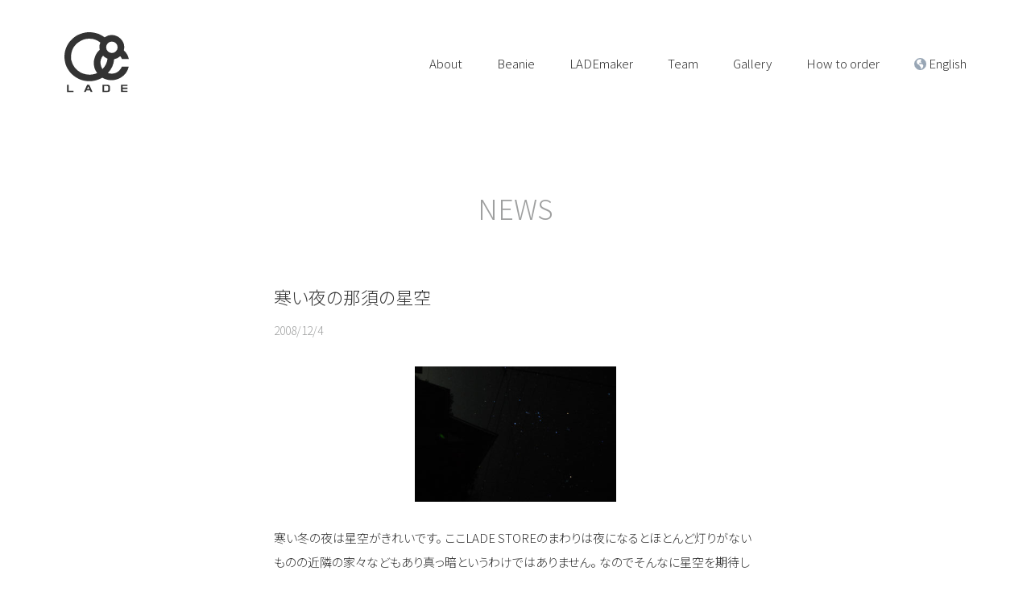

--- FILE ---
content_type: text/html; charset=UTF-8
request_url: https://lade.clothing/244/
body_size: 10855
content:
<!DOCTYPE html>
<html lang="ja">

<head>
    <meta charset="UTF-8">
    <meta http-equiv="X-UA-Compatible" content="IE=edge">
    <script type="text/javascript">
        if ((navigator.userAgent.indexOf('iPhone') > 0) || navigator.userAgent.indexOf('iPod') > 0 || navigator.userAgent.indexOf('Android') > 0) {
            //iPhone、iPod、Androidの設定
            document.write('<meta name="viewport" content="width=device-width,initial-scale=1">');
        } else {
            //それ以外（PC、iPadなど）の設定
            document.write('<meta content="width=1200" name="viewport">');
        }
    </script>
    <meta name="Description" content="スノーボード、スキー、バックカントリーユースの厳寒地対応ライディングビーニーを１人１人に合わせてカスタムオーダーで製作する日本製ハンドクラフトヘッドギアブランドLADE SNOW。バラクラバ、グローブ、サングラスなどのギアも展開中です。" />
    <link rel="icon" type="image/x-icon" href="img/favicon.ico">
    <link href="https://lade.clothing/system/wp-content/themes/lade/css/reset.css" rel="stylesheet">
    <link href="https://lade.clothing/system/wp-content/themes/lade/css/lity.css" rel="stylesheet">
        <link href="https://lade.clothing/system/wp-content/themes/lade/style.css" rel="stylesheet">
    <link rel="stylesheet" href="https://cdn.jsdelivr.net/npm/yakuhanjp@3.3.1/dist/css/yakuhanmp-noto.min.css">
    <link href="https://fonts.googleapis.com/css?family=Noto+Sans+JP:300,700&display=swap&subset=japanese" rel="stylesheet">

    <link href="https://lade.clothing/system/wp-content/themes/lade/img/favicon.ico" rel="icon" type="image/x-icon">
    <link href="https://lade.clothing/system/wp-content/themes/lade/img/apple-touch-icon-180x180.png" rel="apple-touch-icon" type="image/png">
    <link href="https://lade.clothing/system/wp-content/themes/lade/img/icon-192x192.png" rel="icon" type="image/png">
    <!-- Global site tag (gtag.js) - Google Analytics -->
    <script async src="https://www.googletagmanager.com/gtag/js?id=UA-169620803-1"></script>
    <script>
        window.dataLayer = window.dataLayer || [];

        function gtag() {
            dataLayer.push(arguments);
        }
        gtag('js', new Date());

        gtag('config', 'UA-169620803-1');
    </script>

    <meta name='robots' content='index, follow, max-image-preview:large, max-snippet:-1, max-video-preview:-1' />

	<!-- This site is optimized with the Yoast SEO plugin v23.2 - https://yoast.com/wordpress/plugins/seo/ -->
	<title>寒い夜の那須の星空 | LADE SNOW - Custom Order Beanie</title>
	<link rel="canonical" href="https://lade.clothing/244/" />
	<meta property="og:locale" content="ja_JP" />
	<meta property="og:type" content="article" />
	<meta property="og:title" content="寒い夜の那須の星空 | LADE SNOW - Custom Order Beanie" />
	<meta property="og:description" content="寒い冬の夜は星空がきれいです。 ここLADE STOREのまわりは夜になるとほとんど灯りがないものの近隣の家々などもあり真っ暗というわけではありません。 なのでそんなに星空を期待していたわけではありませんがここ２日間ほど …" />
	<meta property="og:url" content="https://lade.clothing/244/" />
	<meta property="og:site_name" content="LADE SNOW - Custom Order Beanie" />
	<meta property="article:publisher" content="https://www.facebook.com/ladesnow" />
	<meta property="article:published_time" content="2008-12-04T09:37:38+00:00" />
	<meta property="og:image" content="http://img-cdn.jg.jugem.jp/3e4/1454088/20150415_1910976.jpg" />
	<meta name="author" content="lade" />
	<meta name="twitter:card" content="summary_large_image" />
	<meta name="twitter:label1" content="執筆者" />
	<meta name="twitter:data1" content="lade" />
	<script type="application/ld+json" class="yoast-schema-graph">{"@context":"https://schema.org","@graph":[{"@type":"Article","@id":"https://lade.clothing/244/#article","isPartOf":{"@id":"https://lade.clothing/244/"},"author":{"name":"lade","@id":"https://lade.clothing/#/schema/person/782fb0a1be79a22b3d6f30534eb5c5cc"},"headline":"寒い夜の那須の星空","datePublished":"2008-12-04T09:37:38+00:00","dateModified":"2008-12-04T09:37:38+00:00","mainEntityOfPage":{"@id":"https://lade.clothing/244/"},"wordCount":2,"commentCount":3,"publisher":{"@id":"https://lade.clothing/#organization"},"image":{"@id":"https://lade.clothing/244/#primaryimage"},"thumbnailUrl":"http://img-cdn.jg.jugem.jp/3e4/1454088/20150415_1910976.jpg","articleSection":["那須SPOTS"],"inLanguage":"ja","potentialAction":[{"@type":"CommentAction","name":"Comment","target":["https://lade.clothing/244/#respond"]}]},{"@type":"WebPage","@id":"https://lade.clothing/244/","url":"https://lade.clothing/244/","name":"寒い夜の那須の星空 | LADE SNOW - Custom Order Beanie","isPartOf":{"@id":"https://lade.clothing/#website"},"primaryImageOfPage":{"@id":"https://lade.clothing/244/#primaryimage"},"image":{"@id":"https://lade.clothing/244/#primaryimage"},"thumbnailUrl":"http://img-cdn.jg.jugem.jp/3e4/1454088/20150415_1910976.jpg","datePublished":"2008-12-04T09:37:38+00:00","dateModified":"2008-12-04T09:37:38+00:00","breadcrumb":{"@id":"https://lade.clothing/244/#breadcrumb"},"inLanguage":"ja","potentialAction":[{"@type":"ReadAction","target":["https://lade.clothing/244/"]}]},{"@type":"ImageObject","inLanguage":"ja","@id":"https://lade.clothing/244/#primaryimage","url":"http://img-cdn.jg.jugem.jp/3e4/1454088/20150415_1910976.jpg","contentUrl":"http://img-cdn.jg.jugem.jp/3e4/1454088/20150415_1910976.jpg"},{"@type":"BreadcrumbList","@id":"https://lade.clothing/244/#breadcrumb","itemListElement":[{"@type":"ListItem","position":1,"name":"ホーム","item":"https://lade.clothing/"},{"@type":"ListItem","position":2,"name":"寒い夜の那須の星空"}]},{"@type":"WebSite","@id":"https://lade.clothing/#website","url":"https://lade.clothing/","name":"LADE SNOW - Custom Order Beanie","description":"スノーボード、スキー、バックカントリーユースの厳寒地対応ライディングビーニーを１人１人に合わせてカスタムオーダーで製作する日本製ハンドクラフトヘッドギアブランドLADE SNOW。バラクラバ、グローブ、サングラスなどのギアも展開中です。","publisher":{"@id":"https://lade.clothing/#organization"},"potentialAction":[{"@type":"SearchAction","target":{"@type":"EntryPoint","urlTemplate":"https://lade.clothing/?s={search_term_string}"},"query-input":"required name=search_term_string"}],"inLanguage":"ja"},{"@type":"Organization","@id":"https://lade.clothing/#organization","name":"LADE SNOW","url":"https://lade.clothing/","logo":{"@type":"ImageObject","inLanguage":"ja","@id":"https://lade.clothing/#/schema/logo/image/","url":"https://lade.clothing/system/wp-content/uploads/2020/06/00c7d4a6f38cf5f02382d15fffc882ca.png","contentUrl":"https://lade.clothing/system/wp-content/uploads/2020/06/00c7d4a6f38cf5f02382d15fffc882ca.png","width":666,"height":638,"caption":"LADE SNOW"},"image":{"@id":"https://lade.clothing/#/schema/logo/image/"},"sameAs":["https://www.facebook.com/ladesnow","https://www.instagram.com/lade.snow/"]},{"@type":"Person","@id":"https://lade.clothing/#/schema/person/782fb0a1be79a22b3d6f30534eb5c5cc","name":"lade","image":{"@type":"ImageObject","inLanguage":"ja","@id":"https://lade.clothing/#/schema/person/image/","url":"https://secure.gravatar.com/avatar/951e1346c9e3f431166972a6aed2c072?s=96&d=mm&r=g","contentUrl":"https://secure.gravatar.com/avatar/951e1346c9e3f431166972a6aed2c072?s=96&d=mm&r=g","caption":"lade"},"sameAs":["http://lade.clothing/system"]}]}</script>
	<!-- / Yoast SEO plugin. -->


<link rel='dns-prefetch' href='//www.googletagmanager.com' />
<link rel="alternate" type="application/rss+xml" title="LADE SNOW - Custom Order Beanie &raquo; 寒い夜の那須の星空 のコメントのフィード" href="https://lade.clothing/244/feed/" />
<script type="text/javascript">
/* <![CDATA[ */
window._wpemojiSettings = {"baseUrl":"https:\/\/s.w.org\/images\/core\/emoji\/14.0.0\/72x72\/","ext":".png","svgUrl":"https:\/\/s.w.org\/images\/core\/emoji\/14.0.0\/svg\/","svgExt":".svg","source":{"concatemoji":"https:\/\/lade.clothing\/system\/wp-includes\/js\/wp-emoji-release.min.js?ver=6.4.5"}};
/*! This file is auto-generated */
!function(i,n){var o,s,e;function c(e){try{var t={supportTests:e,timestamp:(new Date).valueOf()};sessionStorage.setItem(o,JSON.stringify(t))}catch(e){}}function p(e,t,n){e.clearRect(0,0,e.canvas.width,e.canvas.height),e.fillText(t,0,0);var t=new Uint32Array(e.getImageData(0,0,e.canvas.width,e.canvas.height).data),r=(e.clearRect(0,0,e.canvas.width,e.canvas.height),e.fillText(n,0,0),new Uint32Array(e.getImageData(0,0,e.canvas.width,e.canvas.height).data));return t.every(function(e,t){return e===r[t]})}function u(e,t,n){switch(t){case"flag":return n(e,"\ud83c\udff3\ufe0f\u200d\u26a7\ufe0f","\ud83c\udff3\ufe0f\u200b\u26a7\ufe0f")?!1:!n(e,"\ud83c\uddfa\ud83c\uddf3","\ud83c\uddfa\u200b\ud83c\uddf3")&&!n(e,"\ud83c\udff4\udb40\udc67\udb40\udc62\udb40\udc65\udb40\udc6e\udb40\udc67\udb40\udc7f","\ud83c\udff4\u200b\udb40\udc67\u200b\udb40\udc62\u200b\udb40\udc65\u200b\udb40\udc6e\u200b\udb40\udc67\u200b\udb40\udc7f");case"emoji":return!n(e,"\ud83e\udef1\ud83c\udffb\u200d\ud83e\udef2\ud83c\udfff","\ud83e\udef1\ud83c\udffb\u200b\ud83e\udef2\ud83c\udfff")}return!1}function f(e,t,n){var r="undefined"!=typeof WorkerGlobalScope&&self instanceof WorkerGlobalScope?new OffscreenCanvas(300,150):i.createElement("canvas"),a=r.getContext("2d",{willReadFrequently:!0}),o=(a.textBaseline="top",a.font="600 32px Arial",{});return e.forEach(function(e){o[e]=t(a,e,n)}),o}function t(e){var t=i.createElement("script");t.src=e,t.defer=!0,i.head.appendChild(t)}"undefined"!=typeof Promise&&(o="wpEmojiSettingsSupports",s=["flag","emoji"],n.supports={everything:!0,everythingExceptFlag:!0},e=new Promise(function(e){i.addEventListener("DOMContentLoaded",e,{once:!0})}),new Promise(function(t){var n=function(){try{var e=JSON.parse(sessionStorage.getItem(o));if("object"==typeof e&&"number"==typeof e.timestamp&&(new Date).valueOf()<e.timestamp+604800&&"object"==typeof e.supportTests)return e.supportTests}catch(e){}return null}();if(!n){if("undefined"!=typeof Worker&&"undefined"!=typeof OffscreenCanvas&&"undefined"!=typeof URL&&URL.createObjectURL&&"undefined"!=typeof Blob)try{var e="postMessage("+f.toString()+"("+[JSON.stringify(s),u.toString(),p.toString()].join(",")+"));",r=new Blob([e],{type:"text/javascript"}),a=new Worker(URL.createObjectURL(r),{name:"wpTestEmojiSupports"});return void(a.onmessage=function(e){c(n=e.data),a.terminate(),t(n)})}catch(e){}c(n=f(s,u,p))}t(n)}).then(function(e){for(var t in e)n.supports[t]=e[t],n.supports.everything=n.supports.everything&&n.supports[t],"flag"!==t&&(n.supports.everythingExceptFlag=n.supports.everythingExceptFlag&&n.supports[t]);n.supports.everythingExceptFlag=n.supports.everythingExceptFlag&&!n.supports.flag,n.DOMReady=!1,n.readyCallback=function(){n.DOMReady=!0}}).then(function(){return e}).then(function(){var e;n.supports.everything||(n.readyCallback(),(e=n.source||{}).concatemoji?t(e.concatemoji):e.wpemoji&&e.twemoji&&(t(e.twemoji),t(e.wpemoji)))}))}((window,document),window._wpemojiSettings);
/* ]]> */
</script>
<style id='wp-emoji-styles-inline-css' type='text/css'>

	img.wp-smiley, img.emoji {
		display: inline !important;
		border: none !important;
		box-shadow: none !important;
		height: 1em !important;
		width: 1em !important;
		margin: 0 0.07em !important;
		vertical-align: -0.1em !important;
		background: none !important;
		padding: 0 !important;
	}
</style>
<link rel='stylesheet' id='wp-block-library-css' href='https://lade.clothing/system/wp-includes/css/dist/block-library/style.min.css?ver=6.4.5' type='text/css' media='all' />
<style id='classic-theme-styles-inline-css' type='text/css'>
/*! This file is auto-generated */
.wp-block-button__link{color:#fff;background-color:#32373c;border-radius:9999px;box-shadow:none;text-decoration:none;padding:calc(.667em + 2px) calc(1.333em + 2px);font-size:1.125em}.wp-block-file__button{background:#32373c;color:#fff;text-decoration:none}
</style>
<style id='global-styles-inline-css' type='text/css'>
body{--wp--preset--color--black: #000000;--wp--preset--color--cyan-bluish-gray: #abb8c3;--wp--preset--color--white: #ffffff;--wp--preset--color--pale-pink: #f78da7;--wp--preset--color--vivid-red: #cf2e2e;--wp--preset--color--luminous-vivid-orange: #ff6900;--wp--preset--color--luminous-vivid-amber: #fcb900;--wp--preset--color--light-green-cyan: #7bdcb5;--wp--preset--color--vivid-green-cyan: #00d084;--wp--preset--color--pale-cyan-blue: #8ed1fc;--wp--preset--color--vivid-cyan-blue: #0693e3;--wp--preset--color--vivid-purple: #9b51e0;--wp--preset--gradient--vivid-cyan-blue-to-vivid-purple: linear-gradient(135deg,rgba(6,147,227,1) 0%,rgb(155,81,224) 100%);--wp--preset--gradient--light-green-cyan-to-vivid-green-cyan: linear-gradient(135deg,rgb(122,220,180) 0%,rgb(0,208,130) 100%);--wp--preset--gradient--luminous-vivid-amber-to-luminous-vivid-orange: linear-gradient(135deg,rgba(252,185,0,1) 0%,rgba(255,105,0,1) 100%);--wp--preset--gradient--luminous-vivid-orange-to-vivid-red: linear-gradient(135deg,rgba(255,105,0,1) 0%,rgb(207,46,46) 100%);--wp--preset--gradient--very-light-gray-to-cyan-bluish-gray: linear-gradient(135deg,rgb(238,238,238) 0%,rgb(169,184,195) 100%);--wp--preset--gradient--cool-to-warm-spectrum: linear-gradient(135deg,rgb(74,234,220) 0%,rgb(151,120,209) 20%,rgb(207,42,186) 40%,rgb(238,44,130) 60%,rgb(251,105,98) 80%,rgb(254,248,76) 100%);--wp--preset--gradient--blush-light-purple: linear-gradient(135deg,rgb(255,206,236) 0%,rgb(152,150,240) 100%);--wp--preset--gradient--blush-bordeaux: linear-gradient(135deg,rgb(254,205,165) 0%,rgb(254,45,45) 50%,rgb(107,0,62) 100%);--wp--preset--gradient--luminous-dusk: linear-gradient(135deg,rgb(255,203,112) 0%,rgb(199,81,192) 50%,rgb(65,88,208) 100%);--wp--preset--gradient--pale-ocean: linear-gradient(135deg,rgb(255,245,203) 0%,rgb(182,227,212) 50%,rgb(51,167,181) 100%);--wp--preset--gradient--electric-grass: linear-gradient(135deg,rgb(202,248,128) 0%,rgb(113,206,126) 100%);--wp--preset--gradient--midnight: linear-gradient(135deg,rgb(2,3,129) 0%,rgb(40,116,252) 100%);--wp--preset--font-size--small: 13px;--wp--preset--font-size--medium: 20px;--wp--preset--font-size--large: 36px;--wp--preset--font-size--x-large: 42px;--wp--preset--spacing--20: 0.44rem;--wp--preset--spacing--30: 0.67rem;--wp--preset--spacing--40: 1rem;--wp--preset--spacing--50: 1.5rem;--wp--preset--spacing--60: 2.25rem;--wp--preset--spacing--70: 3.38rem;--wp--preset--spacing--80: 5.06rem;--wp--preset--shadow--natural: 6px 6px 9px rgba(0, 0, 0, 0.2);--wp--preset--shadow--deep: 12px 12px 50px rgba(0, 0, 0, 0.4);--wp--preset--shadow--sharp: 6px 6px 0px rgba(0, 0, 0, 0.2);--wp--preset--shadow--outlined: 6px 6px 0px -3px rgba(255, 255, 255, 1), 6px 6px rgba(0, 0, 0, 1);--wp--preset--shadow--crisp: 6px 6px 0px rgba(0, 0, 0, 1);}:where(.is-layout-flex){gap: 0.5em;}:where(.is-layout-grid){gap: 0.5em;}body .is-layout-flow > .alignleft{float: left;margin-inline-start: 0;margin-inline-end: 2em;}body .is-layout-flow > .alignright{float: right;margin-inline-start: 2em;margin-inline-end: 0;}body .is-layout-flow > .aligncenter{margin-left: auto !important;margin-right: auto !important;}body .is-layout-constrained > .alignleft{float: left;margin-inline-start: 0;margin-inline-end: 2em;}body .is-layout-constrained > .alignright{float: right;margin-inline-start: 2em;margin-inline-end: 0;}body .is-layout-constrained > .aligncenter{margin-left: auto !important;margin-right: auto !important;}body .is-layout-constrained > :where(:not(.alignleft):not(.alignright):not(.alignfull)){max-width: var(--wp--style--global--content-size);margin-left: auto !important;margin-right: auto !important;}body .is-layout-constrained > .alignwide{max-width: var(--wp--style--global--wide-size);}body .is-layout-flex{display: flex;}body .is-layout-flex{flex-wrap: wrap;align-items: center;}body .is-layout-flex > *{margin: 0;}body .is-layout-grid{display: grid;}body .is-layout-grid > *{margin: 0;}:where(.wp-block-columns.is-layout-flex){gap: 2em;}:where(.wp-block-columns.is-layout-grid){gap: 2em;}:where(.wp-block-post-template.is-layout-flex){gap: 1.25em;}:where(.wp-block-post-template.is-layout-grid){gap: 1.25em;}.has-black-color{color: var(--wp--preset--color--black) !important;}.has-cyan-bluish-gray-color{color: var(--wp--preset--color--cyan-bluish-gray) !important;}.has-white-color{color: var(--wp--preset--color--white) !important;}.has-pale-pink-color{color: var(--wp--preset--color--pale-pink) !important;}.has-vivid-red-color{color: var(--wp--preset--color--vivid-red) !important;}.has-luminous-vivid-orange-color{color: var(--wp--preset--color--luminous-vivid-orange) !important;}.has-luminous-vivid-amber-color{color: var(--wp--preset--color--luminous-vivid-amber) !important;}.has-light-green-cyan-color{color: var(--wp--preset--color--light-green-cyan) !important;}.has-vivid-green-cyan-color{color: var(--wp--preset--color--vivid-green-cyan) !important;}.has-pale-cyan-blue-color{color: var(--wp--preset--color--pale-cyan-blue) !important;}.has-vivid-cyan-blue-color{color: var(--wp--preset--color--vivid-cyan-blue) !important;}.has-vivid-purple-color{color: var(--wp--preset--color--vivid-purple) !important;}.has-black-background-color{background-color: var(--wp--preset--color--black) !important;}.has-cyan-bluish-gray-background-color{background-color: var(--wp--preset--color--cyan-bluish-gray) !important;}.has-white-background-color{background-color: var(--wp--preset--color--white) !important;}.has-pale-pink-background-color{background-color: var(--wp--preset--color--pale-pink) !important;}.has-vivid-red-background-color{background-color: var(--wp--preset--color--vivid-red) !important;}.has-luminous-vivid-orange-background-color{background-color: var(--wp--preset--color--luminous-vivid-orange) !important;}.has-luminous-vivid-amber-background-color{background-color: var(--wp--preset--color--luminous-vivid-amber) !important;}.has-light-green-cyan-background-color{background-color: var(--wp--preset--color--light-green-cyan) !important;}.has-vivid-green-cyan-background-color{background-color: var(--wp--preset--color--vivid-green-cyan) !important;}.has-pale-cyan-blue-background-color{background-color: var(--wp--preset--color--pale-cyan-blue) !important;}.has-vivid-cyan-blue-background-color{background-color: var(--wp--preset--color--vivid-cyan-blue) !important;}.has-vivid-purple-background-color{background-color: var(--wp--preset--color--vivid-purple) !important;}.has-black-border-color{border-color: var(--wp--preset--color--black) !important;}.has-cyan-bluish-gray-border-color{border-color: var(--wp--preset--color--cyan-bluish-gray) !important;}.has-white-border-color{border-color: var(--wp--preset--color--white) !important;}.has-pale-pink-border-color{border-color: var(--wp--preset--color--pale-pink) !important;}.has-vivid-red-border-color{border-color: var(--wp--preset--color--vivid-red) !important;}.has-luminous-vivid-orange-border-color{border-color: var(--wp--preset--color--luminous-vivid-orange) !important;}.has-luminous-vivid-amber-border-color{border-color: var(--wp--preset--color--luminous-vivid-amber) !important;}.has-light-green-cyan-border-color{border-color: var(--wp--preset--color--light-green-cyan) !important;}.has-vivid-green-cyan-border-color{border-color: var(--wp--preset--color--vivid-green-cyan) !important;}.has-pale-cyan-blue-border-color{border-color: var(--wp--preset--color--pale-cyan-blue) !important;}.has-vivid-cyan-blue-border-color{border-color: var(--wp--preset--color--vivid-cyan-blue) !important;}.has-vivid-purple-border-color{border-color: var(--wp--preset--color--vivid-purple) !important;}.has-vivid-cyan-blue-to-vivid-purple-gradient-background{background: var(--wp--preset--gradient--vivid-cyan-blue-to-vivid-purple) !important;}.has-light-green-cyan-to-vivid-green-cyan-gradient-background{background: var(--wp--preset--gradient--light-green-cyan-to-vivid-green-cyan) !important;}.has-luminous-vivid-amber-to-luminous-vivid-orange-gradient-background{background: var(--wp--preset--gradient--luminous-vivid-amber-to-luminous-vivid-orange) !important;}.has-luminous-vivid-orange-to-vivid-red-gradient-background{background: var(--wp--preset--gradient--luminous-vivid-orange-to-vivid-red) !important;}.has-very-light-gray-to-cyan-bluish-gray-gradient-background{background: var(--wp--preset--gradient--very-light-gray-to-cyan-bluish-gray) !important;}.has-cool-to-warm-spectrum-gradient-background{background: var(--wp--preset--gradient--cool-to-warm-spectrum) !important;}.has-blush-light-purple-gradient-background{background: var(--wp--preset--gradient--blush-light-purple) !important;}.has-blush-bordeaux-gradient-background{background: var(--wp--preset--gradient--blush-bordeaux) !important;}.has-luminous-dusk-gradient-background{background: var(--wp--preset--gradient--luminous-dusk) !important;}.has-pale-ocean-gradient-background{background: var(--wp--preset--gradient--pale-ocean) !important;}.has-electric-grass-gradient-background{background: var(--wp--preset--gradient--electric-grass) !important;}.has-midnight-gradient-background{background: var(--wp--preset--gradient--midnight) !important;}.has-small-font-size{font-size: var(--wp--preset--font-size--small) !important;}.has-medium-font-size{font-size: var(--wp--preset--font-size--medium) !important;}.has-large-font-size{font-size: var(--wp--preset--font-size--large) !important;}.has-x-large-font-size{font-size: var(--wp--preset--font-size--x-large) !important;}
.wp-block-navigation a:where(:not(.wp-element-button)){color: inherit;}
:where(.wp-block-post-template.is-layout-flex){gap: 1.25em;}:where(.wp-block-post-template.is-layout-grid){gap: 1.25em;}
:where(.wp-block-columns.is-layout-flex){gap: 2em;}:where(.wp-block-columns.is-layout-grid){gap: 2em;}
.wp-block-pullquote{font-size: 1.5em;line-height: 1.6;}
</style>
<link rel="https://api.w.org/" href="https://lade.clothing/wp-json/" /><link rel="alternate" type="application/json" href="https://lade.clothing/wp-json/wp/v2/posts/244" /><link rel="EditURI" type="application/rsd+xml" title="RSD" href="https://lade.clothing/system/xmlrpc.php?rsd" />
<link rel='shortlink' href='https://lade.clothing/?p=244' />
<link rel="alternate" type="application/json+oembed" href="https://lade.clothing/wp-json/oembed/1.0/embed?url=https%3A%2F%2Flade.clothing%2F244%2F" />
<link rel="alternate" type="text/xml+oembed" href="https://lade.clothing/wp-json/oembed/1.0/embed?url=https%3A%2F%2Flade.clothing%2F244%2F&#038;format=xml" />
<meta name="generator" content="Site Kit by Google 1.133.0" />        <meta property="og:title" content="寒い夜の那須の星空">
        <meta property="og:type" content="article"/>
        <meta property="og:url" content="https://lade.clothing/244/">
        <meta property="og:image" content="https://lade.clothing/system/wp-content/themes/lade/img/ogp.jpg">
        <meta property="og:description" content="寒い冬の夜は星空がきれいです。 ここLADE STOREのまわりは夜になるとほとんど灯りがないものの近隣の家々などもあり真っ暗というわけではありません。 なのでそんなに星空を期待していたわけではありま">
        <meta property="og:site_name" content="LADE SNOW - Custom Order Beanie">
        <meta property="og:locale" content="ja_JP">
        <meta name="twitter:card" content="summary">
        <meta name="twitter:site" content="lade">
    </head>

<body class="post-template-default single single-post postid-244 single-format-standard sa" id="%e5%af%92%e3%81%84%e5%a4%9c%e3%81%ae%e9%82%a3%e9%a0%88%e3%81%ae%e6%98%9f%e7%a9%ba">
    <div id="wrapper">
        <header>
            <nav class="gnav">
                <div class="container nav-inner">
                    <h1>
                                                                                <a href="https://lade.clothing">
                                                                <img class="head-logo" src="https://lade.clothing/system/wp-content/themes/lade/img/logo.svg" alt="ロゴ" width="100" height="94"></a></h1>
                    <ul id="gnav-ul" class="clearfix">
                                                                            <li><a href="https://lade.clothing/about">About</a></li>
                            <li><a href="https://lade.clothing/beanie">Beanie</a></li>
                            <li><a href="https://lade.clothing/lademaker/">LADEmaker</a></li>
                            <li><a href="https://lade.clothing/team">Team</a></li>
                            <li><a href="https://lade.clothing/gallery">Gallery</a></li>
                            <li><a href="https://lade.clothing/order">How to order</a></li>
                            	<li class="lang-item lang-item-105 lang-item-en no-translation lang-item-first"><a  lang="en-US" hreflang="en-US" href="https://lade.clothing/en/top/">English</a></li>
                                            </ul>

                    <div class="sp-nav">
                        <div id="nav-toggle">
                            <div>
                                <span></span>
                                <span></span>
                                <span></span>
                            </div>
                        </div>
                        <div id="gloval-nav">
                            <nav>
                                <ul>
                                                                                                                <li><a href="https://lade.clothing/about">About</a></li>
                                        <li><a href="https://lade.clothing/beanie">Beanie</a></li>
                                        <li><a href="https://lade.clothing/team">Team</a></li>
                                        <li><a href="https://lade.clothing/gallery">Gallery</a></li>
                                        <li><a href="https://lade.clothing/order">How to order</a></li>
                                        <li class="maker"><a href="https://lade.clothing/lademaker/">LADEmaker</a></li>
                                        	<li class="lang-item lang-item-105 lang-item-en no-translation lang-item-first"><a  lang="en-US" hreflang="en-US" href="https://lade.clothing/en/top/">English</a></li>
                                    
                                </ul>
                            </nav>
                        </div>
                    </div>
                </div>
            </nav>
        </header>    <h1 class="title page-title">NEWS</h1>
<article class="article container">

<section class="post-main">
                
    <figure class="sa sa--up">
            </figure>
    <h1 class="sa sa--up" data-sa_delay="200" >寒い夜の那須の星空</h1>
    <time class="sa sa--up" data-sa_delay="400">2008/12/4</time>
    <p class="sa sa--up" data-sa_delay="400"><center><img fetchpriority="high" decoding="async" src="http://img-cdn.jg.jugem.jp/3e4/1454088/20150415_1910976.jpg" width="250" height="373" alt=""></center>
寒い冬の夜は星空がきれいです。
ここLADE STOREのまわりは夜になるとほとんど灯りがないものの近隣の家々などもあり真っ暗というわけではありません。
なのでそんなに星空を期待していたわけではありませんがここ２日間ほどの星空は本当に本当にきれいです。こんなに星が見えるとはうれしい大誤算です。
隙間がないくらいにびっしりと星がまたたいています。写真を撮っていると漫画のような流れ星も流れていくのが見えます。
カナダに住んでいるとき、全く光のない山奥でテントをはり、横になって寝袋にくるまりながら星空をずっとながめたことが何度もありました。
それを思い出すのに十分な星空が住んでいるところから見えるのはうれしくてにやりとします。
こんなに星がきれいならもっと寒くて澄んだ山の上はもっともっときれいでしょう。ということで近々那須でキャンプします。
</p>

		</article>

<section class="pagenav sa sa--up">
		<span class="page-prev"><a href="https://lade.clothing/243/" rel="prev"><img src="https://lade.clothing/system/wp-content/themes/lade/img/arrow-short.svg" width="15" height="9" alt="矢印"></a></span>
		<span class="back-list"><a href="https://lade.clothing/news" class="page-btn page-btn-list" rel="list">一覧</a></span>
		<span class="page-next"><a href="https://lade.clothing/245/" rel="next"><img src="https://lade.clothing/system/wp-content/themes/lade/img/arrow-short.svg" width="15" height="9" alt="矢印"></a></span>
    </section>
    

    <section class="link-box">
              <ul class="list">
                
		<li id="recent-posts-2" class="widget widget_recent_entries">
		<h2 class="widgettitle">Recently post</h2>

		<ul>
											<li>
					<a href="https://lade.clothing/2751/">LADE STORE 那須 12月19日(土)、20日(日) OPEN</a>
									</li>
											<li>
					<a href="https://lade.clothing/2656/">GARAGE SALE !! 2020/11/14(土)10:00-19:00 LADE STORE那須</a>
									</li>
											<li>
					<a href="https://lade.clothing/2642/">３シーズン目に突入のLADE別注製作のHIMARAK 1.5.1 KIDSオリジナルミトングローブ</a>
									</li>
											<li>
					<a href="https://lade.clothing/2637/">10月17日(土) 12:00-19:00 ・ 10月18日(日) 10:00-18:00  LADE STORE那須店舗OPEN</a>
									</li>
											<li>
					<a href="https://lade.clothing/2620/">芽育&#8221;Make&#8221;Skateboards  2020新作　コンプリートスケートボード 販売開始</a>
									</li>
					</ul>

		</li>
<li id="categories-3" class="widget widget_categories"><h2 class="widgettitle">Category</h2>

			<ul>
					<li class="cat-item cat-item-29"><a href="https://lade.clothing/category/d-i-y-mini-ramp/">D.I.Y. Mini Ramp</a>
</li>
	<li class="cat-item cat-item-23"><a href="https://lade.clothing/category/event-show/">EVENT &amp; SHOW</a>
</li>
	<li class="cat-item cat-item-25"><a href="https://lade.clothing/category/grandmaaposs-note/">Grandma&amp;apos;s Note</a>
</li>
	<li class="cat-item cat-item-28"><a href="https://lade.clothing/category/lade-beanies/">LADE Beanies</a>
</li>
	<li class="cat-item cat-item-27"><a href="https://lade.clothing/category/lade%e5%b8%82%e6%b0%91%e8%be%b2%e5%9c%92/">LADE市民農園</a>
</li>
	<li class="cat-item cat-item-32"><a href="https://lade.clothing/category/lade%e7%bd%ae%e8%b3%9c%e5%b7%a5%e6%88%bf/">LADE置賜工房</a>
</li>
	<li class="cat-item cat-item-26"><a href="https://lade.clothing/category/mountains/">Mountains</a>
</li>
	<li class="cat-item cat-item-2"><a href="https://lade.clothing/category/news/">News</a>
</li>
	<li class="cat-item cat-item-1"><a href="https://lade.clothing/category/other/">Other</a>
</li>
	<li class="cat-item cat-item-24"><a href="https://lade.clothing/category/store-new-arrivals/">STORE NEW ARRIVALS</a>
</li>
	<li class="cat-item cat-item-21"><a href="https://lade.clothing/category/store%e6%94%b9%e8%a3%85%e6%97%a5%e8%a8%98/">STORE改装日記</a>
</li>
	<li class="cat-item cat-item-31"><a href="https://lade.clothing/category/%e8%8b%94%e3%83%8f%e3%82%a6%e3%82%b9/">苔ハウス</a>
</li>
	<li class="cat-item cat-item-22"><a href="https://lade.clothing/category/%e9%82%a3%e9%a0%88spots/">那須SPOTS</a>
</li>
	<li class="cat-item cat-item-30"><a href="https://lade.clothing/category/%e9%9b%aa%e6%9d%bf-yukiita/">雪板 | Yukiita</a>
</li>
			</ul>

			</li>
<li id="archives-3" class="widget widget_archive"><h2 class="widgettitle">Archive</h2>
		<label class="screen-reader-text" for="archives-dropdown-3">Archive</label>
		<select id="archives-dropdown-3" name="archive-dropdown">
			
			<option value="">月を選択</option>
				<option value='https://lade.clothing/date/2020/12/'> 2020.12 </option>
	<option value='https://lade.clothing/date/2020/10/'> 2020.10 </option>
	<option value='https://lade.clothing/date/2020/09/'> 2020.9 </option>
	<option value='https://lade.clothing/date/2020/08/'> 2020.8 </option>
	<option value='https://lade.clothing/date/2020/07/'> 2020.7 </option>
	<option value='https://lade.clothing/date/2020/06/'> 2020.6 </option>
	<option value='https://lade.clothing/date/2020/03/'> 2020.3 </option>
	<option value='https://lade.clothing/date/2020/02/'> 2020.2 </option>
	<option value='https://lade.clothing/date/2020/01/'> 2020.1 </option>
	<option value='https://lade.clothing/date/2019/10/'> 2019.10 </option>
	<option value='https://lade.clothing/date/2019/09/'> 2019.9 </option>
	<option value='https://lade.clothing/date/2019/08/'> 2019.8 </option>
	<option value='https://lade.clothing/date/2019/07/'> 2019.7 </option>
	<option value='https://lade.clothing/date/2019/06/'> 2019.6 </option>
	<option value='https://lade.clothing/date/2019/05/'> 2019.5 </option>
	<option value='https://lade.clothing/date/2019/04/'> 2019.4 </option>
	<option value='https://lade.clothing/date/2019/03/'> 2019.3 </option>
	<option value='https://lade.clothing/date/2019/02/'> 2019.2 </option>
	<option value='https://lade.clothing/date/2019/01/'> 2019.1 </option>
	<option value='https://lade.clothing/date/2018/11/'> 2018.11 </option>
	<option value='https://lade.clothing/date/2018/10/'> 2018.10 </option>
	<option value='https://lade.clothing/date/2018/09/'> 2018.9 </option>
	<option value='https://lade.clothing/date/2018/08/'> 2018.8 </option>
	<option value='https://lade.clothing/date/2018/07/'> 2018.7 </option>
	<option value='https://lade.clothing/date/2018/06/'> 2018.6 </option>
	<option value='https://lade.clothing/date/2018/05/'> 2018.5 </option>
	<option value='https://lade.clothing/date/2018/04/'> 2018.4 </option>
	<option value='https://lade.clothing/date/2018/03/'> 2018.3 </option>
	<option value='https://lade.clothing/date/2018/02/'> 2018.2 </option>
	<option value='https://lade.clothing/date/2018/01/'> 2018.1 </option>
	<option value='https://lade.clothing/date/2017/12/'> 2017.12 </option>
	<option value='https://lade.clothing/date/2017/11/'> 2017.11 </option>
	<option value='https://lade.clothing/date/2017/10/'> 2017.10 </option>
	<option value='https://lade.clothing/date/2017/09/'> 2017.9 </option>
	<option value='https://lade.clothing/date/2017/08/'> 2017.8 </option>
	<option value='https://lade.clothing/date/2017/07/'> 2017.7 </option>
	<option value='https://lade.clothing/date/2017/06/'> 2017.6 </option>
	<option value='https://lade.clothing/date/2017/05/'> 2017.5 </option>
	<option value='https://lade.clothing/date/2017/04/'> 2017.4 </option>
	<option value='https://lade.clothing/date/2017/03/'> 2017.3 </option>
	<option value='https://lade.clothing/date/2017/02/'> 2017.2 </option>
	<option value='https://lade.clothing/date/2017/01/'> 2017.1 </option>
	<option value='https://lade.clothing/date/2016/12/'> 2016.12 </option>
	<option value='https://lade.clothing/date/2016/11/'> 2016.11 </option>
	<option value='https://lade.clothing/date/2016/10/'> 2016.10 </option>
	<option value='https://lade.clothing/date/2016/09/'> 2016.9 </option>
	<option value='https://lade.clothing/date/2016/08/'> 2016.8 </option>
	<option value='https://lade.clothing/date/2016/07/'> 2016.7 </option>
	<option value='https://lade.clothing/date/2016/06/'> 2016.6 </option>
	<option value='https://lade.clothing/date/2016/05/'> 2016.5 </option>
	<option value='https://lade.clothing/date/2016/04/'> 2016.4 </option>
	<option value='https://lade.clothing/date/2016/03/'> 2016.3 </option>
	<option value='https://lade.clothing/date/2016/02/'> 2016.2 </option>
	<option value='https://lade.clothing/date/2016/01/'> 2016.1 </option>
	<option value='https://lade.clothing/date/2015/12/'> 2015.12 </option>
	<option value='https://lade.clothing/date/2015/11/'> 2015.11 </option>
	<option value='https://lade.clothing/date/2015/10/'> 2015.10 </option>
	<option value='https://lade.clothing/date/2015/09/'> 2015.9 </option>
	<option value='https://lade.clothing/date/2015/08/'> 2015.8 </option>
	<option value='https://lade.clothing/date/2015/07/'> 2015.7 </option>
	<option value='https://lade.clothing/date/2015/06/'> 2015.6 </option>
	<option value='https://lade.clothing/date/2015/05/'> 2015.5 </option>
	<option value='https://lade.clothing/date/2015/04/'> 2015.4 </option>
	<option value='https://lade.clothing/date/2015/03/'> 2015.3 </option>
	<option value='https://lade.clothing/date/2015/02/'> 2015.2 </option>
	<option value='https://lade.clothing/date/2015/01/'> 2015.1 </option>
	<option value='https://lade.clothing/date/2014/12/'> 2014.12 </option>
	<option value='https://lade.clothing/date/2014/11/'> 2014.11 </option>
	<option value='https://lade.clothing/date/2014/10/'> 2014.10 </option>
	<option value='https://lade.clothing/date/2014/09/'> 2014.9 </option>
	<option value='https://lade.clothing/date/2014/08/'> 2014.8 </option>
	<option value='https://lade.clothing/date/2014/07/'> 2014.7 </option>
	<option value='https://lade.clothing/date/2014/06/'> 2014.6 </option>
	<option value='https://lade.clothing/date/2014/05/'> 2014.5 </option>
	<option value='https://lade.clothing/date/2014/04/'> 2014.4 </option>
	<option value='https://lade.clothing/date/2014/03/'> 2014.3 </option>
	<option value='https://lade.clothing/date/2014/02/'> 2014.2 </option>
	<option value='https://lade.clothing/date/2014/01/'> 2014.1 </option>
	<option value='https://lade.clothing/date/2013/12/'> 2013.12 </option>
	<option value='https://lade.clothing/date/2013/11/'> 2013.11 </option>
	<option value='https://lade.clothing/date/2013/10/'> 2013.10 </option>
	<option value='https://lade.clothing/date/2013/09/'> 2013.9 </option>
	<option value='https://lade.clothing/date/2013/08/'> 2013.8 </option>
	<option value='https://lade.clothing/date/2013/07/'> 2013.7 </option>
	<option value='https://lade.clothing/date/2013/06/'> 2013.6 </option>
	<option value='https://lade.clothing/date/2013/05/'> 2013.5 </option>
	<option value='https://lade.clothing/date/2013/04/'> 2013.4 </option>
	<option value='https://lade.clothing/date/2013/03/'> 2013.3 </option>
	<option value='https://lade.clothing/date/2013/02/'> 2013.2 </option>
	<option value='https://lade.clothing/date/2013/01/'> 2013.1 </option>
	<option value='https://lade.clothing/date/2012/12/'> 2012.12 </option>
	<option value='https://lade.clothing/date/2012/11/'> 2012.11 </option>
	<option value='https://lade.clothing/date/2012/10/'> 2012.10 </option>
	<option value='https://lade.clothing/date/2012/09/'> 2012.9 </option>
	<option value='https://lade.clothing/date/2012/08/'> 2012.8 </option>
	<option value='https://lade.clothing/date/2012/07/'> 2012.7 </option>
	<option value='https://lade.clothing/date/2012/06/'> 2012.6 </option>
	<option value='https://lade.clothing/date/2012/05/'> 2012.5 </option>
	<option value='https://lade.clothing/date/2012/04/'> 2012.4 </option>
	<option value='https://lade.clothing/date/2012/03/'> 2012.3 </option>
	<option value='https://lade.clothing/date/2012/02/'> 2012.2 </option>
	<option value='https://lade.clothing/date/2012/01/'> 2012.1 </option>
	<option value='https://lade.clothing/date/2011/12/'> 2011.12 </option>
	<option value='https://lade.clothing/date/2011/11/'> 2011.11 </option>
	<option value='https://lade.clothing/date/2011/10/'> 2011.10 </option>
	<option value='https://lade.clothing/date/2011/09/'> 2011.9 </option>
	<option value='https://lade.clothing/date/2011/08/'> 2011.8 </option>
	<option value='https://lade.clothing/date/2011/07/'> 2011.7 </option>
	<option value='https://lade.clothing/date/2011/06/'> 2011.6 </option>
	<option value='https://lade.clothing/date/2011/05/'> 2011.5 </option>
	<option value='https://lade.clothing/date/2011/04/'> 2011.4 </option>
	<option value='https://lade.clothing/date/2011/03/'> 2011.3 </option>
	<option value='https://lade.clothing/date/2011/02/'> 2011.2 </option>
	<option value='https://lade.clothing/date/2011/01/'> 2011.1 </option>
	<option value='https://lade.clothing/date/2010/12/'> 2010.12 </option>
	<option value='https://lade.clothing/date/2010/11/'> 2010.11 </option>
	<option value='https://lade.clothing/date/2010/10/'> 2010.10 </option>
	<option value='https://lade.clothing/date/2010/09/'> 2010.9 </option>
	<option value='https://lade.clothing/date/2010/08/'> 2010.8 </option>
	<option value='https://lade.clothing/date/2010/07/'> 2010.7 </option>
	<option value='https://lade.clothing/date/2010/06/'> 2010.6 </option>
	<option value='https://lade.clothing/date/2010/05/'> 2010.5 </option>
	<option value='https://lade.clothing/date/2010/04/'> 2010.4 </option>
	<option value='https://lade.clothing/date/2010/03/'> 2010.3 </option>
	<option value='https://lade.clothing/date/2010/02/'> 2010.2 </option>
	<option value='https://lade.clothing/date/2010/01/'> 2010.1 </option>
	<option value='https://lade.clothing/date/2009/12/'> 2009.12 </option>
	<option value='https://lade.clothing/date/2009/11/'> 2009.11 </option>
	<option value='https://lade.clothing/date/2009/10/'> 2009.10 </option>
	<option value='https://lade.clothing/date/2009/09/'> 2009.9 </option>
	<option value='https://lade.clothing/date/2009/08/'> 2009.8 </option>
	<option value='https://lade.clothing/date/2009/07/'> 2009.7 </option>
	<option value='https://lade.clothing/date/2009/06/'> 2009.6 </option>
	<option value='https://lade.clothing/date/2009/05/'> 2009.5 </option>
	<option value='https://lade.clothing/date/2009/04/'> 2009.4 </option>
	<option value='https://lade.clothing/date/2009/03/'> 2009.3 </option>
	<option value='https://lade.clothing/date/2009/02/'> 2009.2 </option>
	<option value='https://lade.clothing/date/2009/01/'> 2009.1 </option>
	<option value='https://lade.clothing/date/2008/12/'> 2008.12 </option>
	<option value='https://lade.clothing/date/2008/11/'> 2008.11 </option>
	<option value='https://lade.clothing/date/2008/10/'> 2008.10 </option>
	<option value='https://lade.clothing/date/2008/09/'> 2008.9 </option>
	<option value='https://lade.clothing/date/2008/08/'> 2008.8 </option>
	<option value='https://lade.clothing/date/2008/07/'> 2008.7 </option>
	<option value='https://lade.clothing/date/2008/06/'> 2008.6 </option>
	<option value='https://lade.clothing/date/2008/05/'> 2008.5 </option>
	<option value='https://lade.clothing/date/2008/04/'> 2008.4 </option>
	<option value='https://lade.clothing/date/2008/03/'> 2008.3 </option>
	<option value='https://lade.clothing/date/2008/02/'> 2008.2 </option>
	<option value='https://lade.clothing/date/2008/01/'> 2008.1 </option>

		</select>

			<script type="text/javascript">
/* <![CDATA[ */

(function() {
	var dropdown = document.getElementById( "archives-dropdown-3" );
	function onSelectChange() {
		if ( dropdown.options[ dropdown.selectedIndex ].value !== '' ) {
			document.location.href = this.options[ this.selectedIndex ].value;
		}
	}
	dropdown.onchange = onSelectChange;
})();

/* ]]> */
</script>
</li>
              </ul>

            </section>

    	<footer>
		<section class="container">
			<div class="logo-area">
			    <a href="https://lade.clothing">
<img class="lazyload" data-src="https://lade.clothing/system/wp-content/themes/lade/img/logo-wh.svg" width="100" height="94" alt="ロゴ"></a>
			</div>
			<nav class="footer">
				<ul class="footer-nav">
					<li><a href="https://lade.clothing/about">About</a></li>
					<li><a href="https://lade.clothing/beanie">Beanie</a></li>
					<li><a href="https://lade.clothing/team">Team</a></li>
				</ul>
				<ul class="footer-nav">
					<li><a href="https://lade.clothing/gallery">Gallery</a></li>
					<li><a href="https://lade.clothing/news">News</a></li>
					<li><a href="https://lade.clothing/collaboration">Collaboration</a></li>
				</ul>
				<ul class="footer-nav">
					<li><a href="https://lade.clothing/order">How to Order</a></li>
					<li><a href="https://lade.clothing/dealers">Dealers</a></li>
					<li><a href="https://lade.clothing/contact">Contact</a></li>
					<li><a href="https://lade.clothing/policy" class="sp-only">Policy</a></li>
				</ul>
				<ul>
                    <li><a class="lademaker" href="https://lade.clothing/lademaker/">LADEmaker</a></li>
					<li>
						<ul class="sns">
							<li><a href="https://www.instagram.com/lade.snow/" rel="noopener noreferrer" target="_blank"><img class="lazyload" data-src="https://lade.clothing/system/wp-content/themes/lade/img/logo-instagram-wh.svg" width="25"
										height="25" alt="insatagram"></a></li>
							<li><a href="https://www.facebook.com/ladesnow" rel="noopener noreferrer" target="_blank"><img class="lazyload" data-src="https://lade.clothing/system/wp-content/themes/lade/img/logo-fb-wh.svg" width="25"
										height="25" alt="facebook"></a></li>
							<li><a href="https://vimeo.com/ladesnow" rel="noopener noreferrer" target="_blank"><img class="lazyload" data-src="https://lade.clothing/system/wp-content/themes/lade/img/logo-vimeo-wh.svg" width="25"
										height="22" alt="vimeo"></a></li>
						</ul>
					</li>
					<li>
						<ul class="lang">
							<li class="lang-item lang-item-105 lang-item-en no-translation lang-item-first"><a  lang="en-US" hreflang="en-US" href="https://lade.clothing/en/top/">English</a></li>
						</ul>
					</li>

				</ul>
			</nav>
		</section>
		
		<a class="policy pc-only" href="https://lade.clothing/policy">Policy</a><small>LADE CLOTHING LTD. All Rights Reserved.</small>
	</footer>
	</div>
	<script src="https://lade.clothing/system/wp-content/themes/lade/js/jquery.js"></script>
	<script type="text/javascript">
		(function ($) {
			$(function () {
				$('#nav-toggle').on('click', function () {
					$('body').toggleClass('open');
				});
			});
		})(jQuery);
	</script>
	<script>
		var delaySpeed = 300;
		$(window).on("load scroll", function () {
			$(".fade_trigger1 .fade_image_effect").each(function (i) {
				var element = $(".fade_trigger1").offset().top;
				var scroll = $(window).scrollTop();
				var windowHeight = $(window).height();
				if (scroll > element - windowHeight + windowHeight / 5) {
					$(this).delay(i * (delaySpeed)).queue(function () {
						$(this).addClass("active");
					});
				}
			});
		});
		$(window).on("load scroll", function () {
			$(".fade_trigger2 .fade_image_effect").each(function (i) {
				var element = $(".fade_trigger2").offset().top;
				var scroll = $(window).scrollTop();
				var windowHeight = $(window).height();
				if (scroll > element - windowHeight + windowHeight / 2) {
					$(this).delay(i * (delaySpeed)).queue(function () {
						$(this).addClass("active");
					});
				}
			});
		});
		$(window).on("load scroll", function () {
			$(".fade_trigger3 .fade_image_effect").each(function (i) {
				var element = $(".fade_trigger3").offset().top;
				var scroll = $(window).scrollTop();
				var windowHeight = $(window).height();
				if (scroll > element - 300) {
					$(this).delay(i * (delaySpeed)).queue(function () {
						$(this).addClass("active");
					});
				}
			});
		});
	</script>
	<script src="https://lade.clothing/system/wp-content/themes/lade/js/lazysizes.min.js"></script>
	<script src="https://lade.clothing/system/wp-content/themes/lade/js/lity.min.js"></script>
	<script>
		var scrollAnimationClass = 'sa';
		var scrollAnimationShowClass = 'show';
		var triggerMarginDefault = 300;

		var scrollAnimationElm = document.querySelectorAll('.' + scrollAnimationClass);
		var scrollAnimationFunc = function () {
			var dataMargin = scrollAnimationClass + '_margin';
			var dataTrigger = scrollAnimationClass + '_trigger';
			var dataDelay = scrollAnimationClass + '_delay';
			for (var i = 0; i < scrollAnimationElm.length; i++) {
				var triggerMargin = triggerMarginDefault;
				var elm = scrollAnimationElm[i];
				var showPos = 0;
				if (elm.dataset[dataMargin] != null) {
					triggerMargin = parseInt(elm.dataset[dataMargin]);
				}
				if (elm.dataset[dataTrigger]) {
					showPos = document.querySelector(elm.dataset[dataTrigger]).getBoundingClientRect().top + triggerMargin;
				} else {
					showPos = elm.getBoundingClientRect().top + triggerMargin;
				}
				if (window.innerHeight > showPos) {
					var delay = (elm.dataset[dataDelay]) ? elm.dataset[dataDelay] : 0;
					setTimeout(function (index) {
						scrollAnimationElm[index].classList.add('show');
					}.bind(null, i), delay);
				}
			}
		}
		window.addEventListener('load', scrollAnimationFunc);
		window.addEventListener('scroll', scrollAnimationFunc);
    </script>
    <script type="text/javascript">
(function() {
				var expirationDate = new Date();
				expirationDate.setTime( expirationDate.getTime() + 31536000 * 1000 );
				document.cookie = "pll_language=ja; expires=" + expirationDate.toUTCString() + "; path=/; secure; SameSite=Lax";
			}());

</script>
</body>

</html><!-- WP Fastest Cache file was created in 0.18180298805237 seconds, on 14-08-24 20:35:40 --><!-- via php -->

--- FILE ---
content_type: image/svg+xml
request_url: https://lade.clothing/system/wp-content/themes/lade/img/logo.svg
body_size: 1374
content:
<svg xmlns="http://www.w3.org/2000/svg" xmlns:xlink="http://www.w3.org/1999/xlink" width="100" height="94" viewBox="0 0 100 94">
  <defs>
    <clipPath id="clip-path">
      <rect id="長方形_1145" data-name="長方形 1145" width="100" height="94" transform="translate(1091 316)" fill="none" stroke="#707070" stroke-width="1"/>
    </clipPath>
  </defs>
  <g id="logo" transform="translate(-1091 -316)" clip-path="url(#clip-path)">
    <path id="パス_801" data-name="パス 801" d="M74.663,20.993a19.83,19.83,0,0,1,20.376-1.159s13.419,7.318,9.417,21.4a26.673,26.673,0,0,1,7.892,13.718l-10.837-.114a10.358,10.358,0,0,0-2.593-4.3,19.447,19.447,0,0,1-9.4,4.653,35.994,35.994,0,0,1-9.744,21.571s14.365,5.518,21.837-10.022l10.675-.09a27.415,27.415,0,0,1-12.124,17.076,28.323,28.323,0,0,1-16.518,4.156s-7.229-.339-12.558-3.9c0,0-11.871,7.8-26.755,4.923,0,0-11.606-1.022-21.931-11.8,0,0-6.71-7.305-8.768-15.887a38.584,38.584,0,0,1-.427-18s1.976-10.186,9.029-17.4c0,0,5.673-6.46,12.978-9.351,0,0,8.784-3.9,16.439-3.313,0,0,4.377-.421,13.589,2.545A46.158,46.158,0,0,1,74.663,20.993ZM85.879,27.68a8.914,8.914,0,1,0,9.028,8.9A8.974,8.974,0,0,0,85.879,27.68ZM49.151,23.253c-9.976.172-18.057,8-18.057,8-10.841,9.84-8.266,24.958-8.266,24.958a30.527,30.527,0,0,0,14.8,19.868c14.274,6.8,25.46.687,25.46.687a26.668,26.668,0,0,1-5-18.86c1.9-12.228,9.121-17.5,9.121-17.5a16.788,16.788,0,0,1,.861-11.2A26.992,26.992,0,0,0,49.151,23.253ZM71.34,70.639a27.674,27.674,0,0,0,7.912-16.3,19.776,19.776,0,0,1-7.043-4.585C63.95,59.429,71.34,70.639,71.34,70.639ZM56,106.537H53.2c-.389-.932-.808-1.835-1.213-2.746-1.3.007-3.9,0-5.414,0a18.9,18.9,0,0,0-1.274,2.746H42.5c1.647-3.892,3.431-7.678,5.093-11.564,1.006,0,2.318-.015,3.118,0a4.357,4.357,0,0,1,.77,1.369C52.993,99.672,54.5,103.165,56,106.537Zm-8.6-4.811h3.63a34.4,34.4,0,0,0-1.845-4.056C48.632,99.052,47.992,100.38,47.4,101.726Zm52.628-6.753v11.564h10.189V104.37c-2.488-.045-5.14.072-7.519-.054a23.513,23.513,0,0,1,.07-2.7c2.157.039,5.008-.065,7.266.054v-2.16c-2.428-.038-5.018.067-7.336-.052a18.236,18.236,0,0,1,.07-2.38h7.448a13.814,13.814,0,0,0-.061-2.108Zm-83.647.152v11.413h9.874V104.37H18.992v-9.4H16.438C16.362,94.982,16.377,95.048,16.377,95.124Zm55.016-.113a7.217,7.217,0,0,0,1.061.014c.358-.014.731-.035,1.112-.043.579-.009,1.175-.009,1.762-.009.68,0,2.105.039,2.157.039,2.012-.03,3.774.1,4.728,1.167.916.992.838,2.994.838,4.8,0,1.839.071,3.615-1.022,4.592-.943.857-2.605,1.01-4.506,1.025-1.409.021-2.951-.015-4.414-.015-.612-.009-1.214-.047-1.784,0V95.168C71.325,95.094,71.308,95.018,71.393,95.011Zm2.615,2.222v7.227a30.246,30.246,0,0,0,3.11.06c.849,0,2.189.062,2.744-.377.7-.543.444-2.139.444-3.33,0-1.075.251-2.823-.444-3.369a4.858,4.858,0,0,0-2.544-.37c-1.045-.009-1.991.007-3.187,0A.149.149,0,0,0,74.008,97.233Z" transform="translate(1078.652 302.912)" fill="#333"/>
  </g>
</svg>
